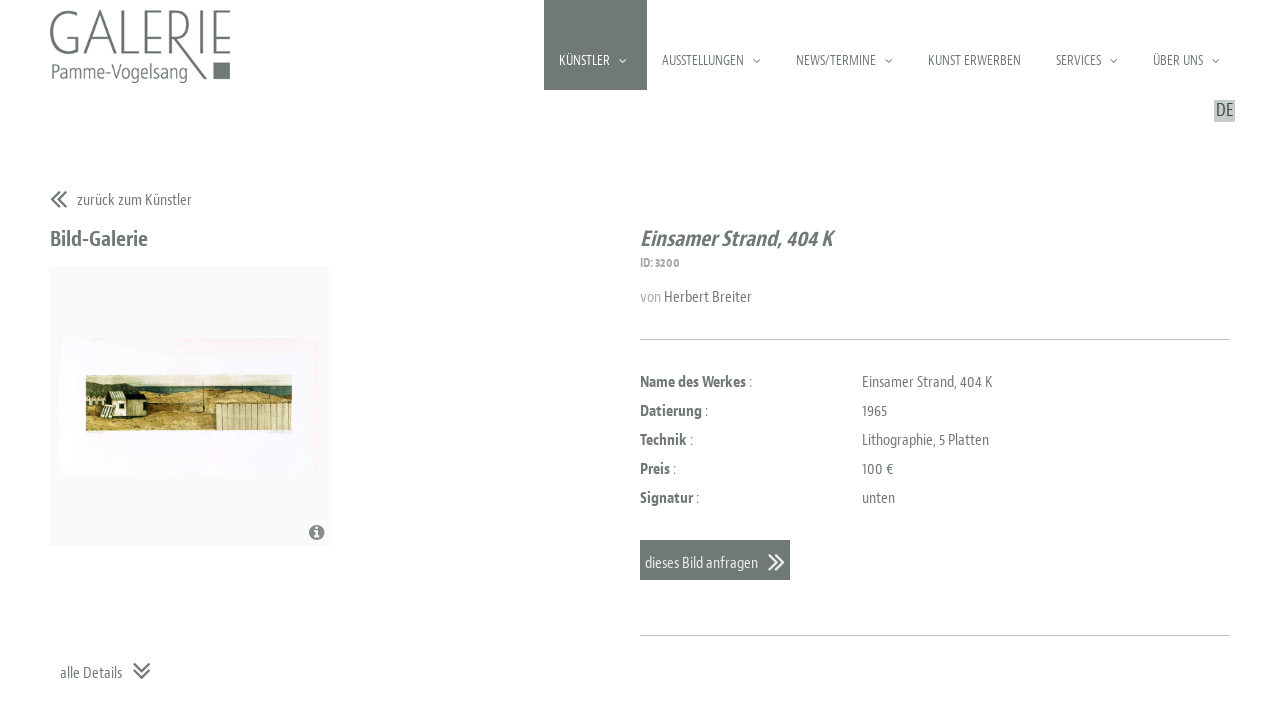

--- FILE ---
content_type: text/html; charset=utf-8
request_url: https://www.pamme-vogelsang.de/kuenstler/object/einsamer-strand-404-k
body_size: 4749
content:
<!DOCTYPE html>
<html lang="de">
<head>
        <meta charset="UTF-8">
    <meta name="viewport" content="width=device-width, initial-scale=1">
    <link rel="apple-touch-icon" href="https://www.pamme-vogelsang.de/templates/pammevogelsang/img/apple-touch-icon.png">
    <link rel="shortcut icon" href="https://www.pamme-vogelsang.de/templates/pammevogelsang/favicon.ico">
    <link rel="icon" type="image/png" href="https://www.pamme-vogelsang.de/templates/pammevogelsang/favicon.png">

        <base href="https://www.pamme-vogelsang.de/kuenstler/object/einsamer-strand-404-k" />
	<meta http-equiv="content-type" content="text/html; charset=utf-8" />
	<meta name="og:title" content="Kunstobjekt: &quot;Einsamer Strand, 404 K&quot;" />
	<meta name="og:description" content="Details: Objekt-ID: 3200, Einsamer Strand, 1965, Herbert Breiter" />
	<meta name="og:image" content="https://www.pamme-vogelsang.de/images/artshop/objects/breiter/breiter_2.jpg" />
	<meta name="description" content="Objekt-ID: 3200, Einsamer Strand, 1965, Herbert Breiter" />
	<title>Einsamer Strand, 404 K</title>
	<link href="/templates/pammevogelsang/favicon.ico" rel="shortcut icon" type="image/vnd.microsoft.icon" />
	<link href="/media/com_artshop/libs/lightbox/css/lightgallery.css" rel="stylesheet" type="text/css" />
	<link href="https://www.pamme-vogelsang.de/templates/pammevogelsang/css/styles_merged.min.css?v=14" rel="stylesheet" type="text/css" media="screen" />
	<link href="https://www.pamme-vogelsang.de/templates/pammevogelsang/css/print.css?v=14" rel="stylesheet" type="text/css" media="print" />
	<link href="https://www.pamme-vogelsang.de/templates/pammevogelsang/libs/chosen_jquery/chosen.css" rel="stylesheet" type="text/css" media="screen" />
	<link href="/media/mod_languages/css/template.css?4c7dbda82f5e30e6f4829e40a7dc9a49" rel="stylesheet" type="text/css" />
	<script src="/media/com_artshop/js/jquery.min.js" type="text/javascript" defer="defer"></script>
	<script src="/media/jui/js/jquery.min.js?4c7dbda82f5e30e6f4829e40a7dc9a49" type="text/javascript"></script>
	<script src="/media/com_artshop/libs/lightbox/js/lightgallery.js" type="text/javascript"></script>
	<script src="/media/com_artshop/js/imagerequest.js" type="text/javascript"></script>
	<script src="/media/jui/js/jquery-migrate.min.js?4c7dbda82f5e30e6f4829e40a7dc9a49" type="text/javascript"></script>
	<script src="https://www.pamme-vogelsang.de/templates/pammevogelsang/js/theme.js" type="text/javascript"></script>
	<script type="text/javascript">
var as_lang = 'de'; var as_imgreq_file = 'https://www.pamme-vogelsang.de/media/com_artshop/imagerequest.php'; 
	</script>
	<link rel="canonical" href="https://www.pamme-vogelsang.de/kuenstler/object/einsamer-strand-404-k" />
	<meta name="robots" content="index, follow" />
	<meta name="og:image" content="https://www.pamme-vogelsang.de/templates/pammevogelsang/img/logo.png" />
	<meta name="twitter:card" content = "summary_large_image" />
	<meta name="twitter:title" content = "Einsamer Strand, 404 K" />
	<meta name="twitter:image" content = "https://www.pamme-vogelsang.de/templates/pammevogelsang/img/logo.png" />


    <!--[if lt IE 9]>
    <script src="https://www.pamme-vogelsang.de/templates/pammevogelsang/libs/html5.js"></script>
    <![endif]-->
 <script src="https://www.pamme-vogelsang.de/templates/pammevogelsang/libs/jquery/jquery.supersized.js"></script>         <!-- Google Tag Manager -->
        <noscript>
            <iframe src="//www.googletagmanager.com/ns.html?id=GTM-KCD5FS"; height="0" width="0" style="display:none;visibility:hidden"></iframe>
        </noscript>
        <script>(function (w, d, s, l, i) {
                w[l] = w[l] || [];
                w[l].push({
                    'gtm.start': new Date().getTime(), event: 'gtm.js'
                });
                var f = d.getElementsByTagName(s)[0],
                    j = d.createElement(s), dl = l != 'dataLayer' ? '&l=' + l : '';
                j.async = true;
                j.src =
                    '//www.googletagmanager.com/gtm.js?id=' + i + dl;
                f.parentNode.insertBefore(j, f);
            })(window, document, 'script', 'dataLayer', 'GTM-KGGMW6N');</script>
        <!-- End Google Tag Manager -->
        <script>
    (function(d) {
        var config = {
            kitId: 'nue4zqf',
            scriptTimeout: 3000
            },
            h=d.documentElement,t=setTimeout(function(){h.className=h.className.replace(/\bwf-loading\b/g,"")+" wf-inactive";},config.scriptTimeout),tk=d.createElement("script"),f=false,s=d.getElementsByTagName("script")[0],a;h.className+=" wf-loading";tk.src='//use.typekit.net/'+config.kitId+'.js';tk.async=true;tk.onload=tk.onreadystatechange=function(){a=this.readyState;if(f||a&&a!="complete"&&a!="loaded")return;f=true;clearTimeout(t);try{Typekit.load(config)}catch(e){}};s.parentNode.insertBefore(tk,s)
    })(document);
    </script>     <meta name="google-site-verification" content="EMwxl_oSC2L734JeaSOJxUSZ-xdN2o9Au_HJ17JlK90" />
    </head>
    <body class="context-kuenstler kuenstler normal is-not-mobile">
    <div id="all">
        <div class="inner">

            
<div id="header">
    <div class="inner">
            <div id="site-logo">
        <div class="inner">
            <a href="https://www.pamme-vogelsang.de/" title="Home">
                <img src="https://www.pamme-vogelsang.de/templates/pammevogelsang/img/logo.png" alt="Seiten-logo">
            </a>
        </div>
    </div>

    <div id="topmenu">
        <div class="inner">
            <div id="custommenu" class="menu  "><div id="menu-open-close-btn"><span class="line-1"><!-- --></span><span class="line-2"><!-- --></span><span class="line-3"><!-- --></span></div><nav class="navigation"><ul class="lvl-1">
<li class="item-108 current active first deeper has-sub parent has-sub"><a href="/kuenstler" >Künstler</a><ul class="nav-child unstyled small lvl-2"><li class="item-134"><a href="/kuenstler/staendig-vertreten" >Ständig vertreten</a></li><li class="item-178"><a href="/kuenstler/weitere-arbeiten-von" >weitere Arbeiten von</a></li></ul></li><li class="item-109 deeper has-sub parent has-sub"><a href="/ausstellungen/aktuell" >Ausstellungen</a><ul class="nav-child unstyled small lvl-2"><li class="item-110"><a href="/ausstellungen/aktuell" >aktuell</a></li><li class="item-111"><a href="/ausstellungen/vorschau" >Vorschau</a></li><li class="item-112 deeper has-sub parent has-sub"><a href="/ausstellungen/archiv/2025" >Archiv</a><ul class="nav-child unstyled small lvl-3"><li class="item-514"><a href="/ausstellungen/archiv/2026" >2026</a></li><li class="item-512"><a href="/ausstellungen/archiv/2025" >2025</a></li><li class="item-498"><a href="/ausstellungen/archiv/2023" >2023</a></li><li class="item-499"><a href="/ausstellungen/archiv/2024" >2024</a></li><li class="item-483"><a href="/ausstellungen/archiv/2022" >2022</a></li><li class="item-455"><a href="/ausstellungen/archiv/2021" >2021</a></li><li class="item-396"><a href="/ausstellungen/archiv/2020" >2020</a></li><li class="item-352"><a href="/ausstellungen/archiv/2019" >2019</a></li><li class="item-314"><a href="/ausstellungen/archiv/2018" >2018</a></li><li class="item-262"><a href="/ausstellungen/archiv/2017" >2017</a></li><li class="item-177"><a href="/ausstellungen/archiv/2016" >2016</a></li><li class="item-130"><a href="/ausstellungen/archiv/2015" >2015</a></li><li class="item-131"><a href="/ausstellungen/archiv/2014" >2014</a></li><li class="item-132"><a href="/ausstellungen/archiv/2013" >2013</a></li><li class="item-182"><a href="/ausstellungen/archiv/2012" >2012</a></li><li class="item-194"><a href="/ausstellungen/archiv/2011" >2011</a></li><li class="item-193"><a href="/ausstellungen/archiv/2010" >2010</a></li><li class="item-195"><a href="/ausstellungen/archiv/2009" >2009</a></li><li class="item-196"><a href="/ausstellungen/archiv/2008" >2008</a></li></ul></li></ul></li><li class="item-113 deeper has-sub parent has-sub"><a href="/news-termine/galerie" >News/Termine</a><ul class="nav-child unstyled small lvl-2"><li class="item-469"><a href="/news-termine/kuenstler-2" >Künstlerfilme</a></li><li class="item-169"><a href="/news-termine/galerie" >Galerie.</a></li><li class="item-168"><a href="/news-termine/kuenstler" >Künstler.</a></li></ul></li><li class="item-114"><a href="/kunst-erwerben" >Kunst erwerben</a></li><li class="item-115 deeper has-sub parent has-sub"><a href="/services/leistungen" >Services</a><ul class="nav-child unstyled small lvl-2"><li class="item-176"><a href="/services/leistungen" >Leistungen</a></li><li class="item-192"><a href="/services/art-refresher-seminar" >Art Refresher Seminar</a></li><li class="item-197"><a href="/services/kunstvermittlung-beratung" >Kunstvermittlung / -beratung</a></li><li class="item-198"><a href="/services/kunst-im-öffentlichen-raum" >Kunst im öffentlichen Raum</a></li><li class="item-199"><a href="/services/kunst-am-im-bau" >Kunst am / im Bau</a></li><li class="item-201"><a href="/services/probehängung" >Probehängung</a></li><li class="item-200"><a href="/services/auftragsarbeiten" >Auftragsarbeiten</a></li><li class="item-202"><a href="/services/kunst-im-unternehmen" >Kunst im Unternehmen</a></li><li class="item-203"><a href="/services/vorträge" >Vorträge</a></li><li class="item-204"><a href="/services/exkursionen-kunstreisen" >Exkursionen / Kunstreisen</a></li><li class="item-205"><a href="/services/location" >Location</a></li></ul></li><li class="item-185 deeper has-sub parent has-sub"><a href="/ueber-uns/die-galerie" >Über uns</a><ul class="nav-child unstyled small lvl-2"><li class="item-116"><a href="/ueber-uns/die-galerie" >Die Galerie</a></li><li class="item-407"><a href="/ueber-uns/kolumne" >Kolumne</a></li><li class="item-117"><a href="/ueber-uns/kontakt" >Kontakt</a></li><li class="item-155"><a href="/ueber-uns/impressum" >Impressum</a></li><li class="item-180"><a href="/ueber-uns/disclaimer" >Disclaimer / Datenschutzerklärung</a></li><li class="item-417"><a href="/ueber-uns/widerrufsbelehrung" >Widerrufsbelehrung</a></li></ul></li></ul></nav>
<div class="clr"><!-- --></div></div>

<span class="clr"><!-- --></span>

            <div class="clr"><!-- --></div>
        </div>
        <div class="clr"><!-- --></div>
    </div>
    <div class="clr"><!-- --></div>

        <div class="clr"><!-- --></div>
    </div>
</div>
<!-- header -->
    <div id="langselect">
        <div class="inner">
            <div class="mod-languages">

	<ul class="lang-inline" dir="ltr">
									<li class="lang-active">
			<a href="https://www.pamme-vogelsang.de/kuenstler/object/einsamer-strand-404-k">
							DE						</a>
			</li>
				</ul>

</div>

        </div>
    </div>
<div id="main-wrapper">
    <div class="inner">
                                <div id="content-container"  class="full-width">
            <div class="inner">
                                <div id="system-message-container">
	</div>

                
<div id="artshop-artobj-view" class="artshop">
    <div class="inner">
        <div class="top-zone">
            <a href="/kuenstler/herbert-breiter" class="back-btn">zurück zum Künstler</a>
        </div>
        <div class="content-zone">
            <div class="inner">
                <div class="info-box">
                    <div class="inner">
                        <h1>Einsamer Strand, 404 K<span>ID: 3200</span></h1>                        <div class="artist-title"><span>von </span>Herbert Breiter</div>                         <div class="descr"></div>
                        <div class="separator"><!-- --></div>
                        <div class="quick-details">
                                                        <div class="part quick">
                                <div class="inner">
                                                                                <div class="attr"><span><b  title="">Name des Werkes</b> : </span><i>Einsamer Strand, 404 K</i></div>                                             <div class="attr"><span><b >Datierung</b> : </span><i>1965</i></div>                                             <div class="attr"><span><b >Technik</b> : </span><i>Lithographie, 5 Platten</i></div>                                             <div class="attr"><span><b >Preis</b> : </span><i>100 €</i></div>                                             <div class="attr"><span><b >Signatur</b> : </span><i>unten</i></div>                                 </div>
                            </div>
                            <div class="clr"></div>
                        </div>
                        <div class="action-links">
                            <span class="link request">
                                                                    <a class="imagerequest" href="#" title="dieses Bild anfragen">dieses Bild anfragen</a>
                                                            </span>
                            <div class="clr"><!-- --></div>
                        </div>
                    </div>
                </div>
                <div class="additional-box">
                    <div class="inner">
                        <div class="headline">Bild-Galerie</div>
                        <div class="gallery-box artshop-grid">
                            <div class="inner">
                                <div class="artshop-items-wrapper">
                                                                                <div class="item-box artobject-image ">
        <div class="inner">
            <div class="thumb-item">
                <div>
                                            <a href="/images/artshop/objects/breiter/breiter_2.jpg" title="">
                            <img src="/images/artshop/objects/breiter/breiter_2.jpg" alt="weiteres Bild: Einsamer Strand"  title="© Gudrun Pamme- Vogelsang, 2018">
                        </a>
                                    </div>
                <span class="copyright"><i class="fa fa-info-circle" aria-hidden="true"></i><b>© Gudrun Pamme- Vogelsang, 2018</b></span>            </div>
            <div class="title caption empty">
                <span></span>
            </div>
        </div>
    </div>
    <i class="odd"></i>                                     <div class="clr"><!-- --></div>
                                </div>
                            </div>
                        </div>
                    </div>
                </div>

                <div class="clr"></div>

                <div class="obj-details">
                    <h4>alle Details</h4>
                    <div class="details-wrapper">
                        <div class="part left">
                            <div class="inner">
                                                                        <div class="attr"><span><b>Genre</b> : </span><i>Landschaft</i></div>                                                                         <div class="attr"><span><b>Gattung</b> : </span><i>Lithographie</i></div>                                                                         <div class="attr"><span><b>Technik</b> : </span><i>Lithographie, 5 Platten</i></div>                                                                         <div class="attr"><span><b>Signatur</b> : </span><i>unten</i></div>                                                                         <div class="attr"><span><b>Signatur-Beschriftung</b> : </span><i>signiert, datiert, betitelt</i></div>                                                                         <div class="attr"><span><b>Auflage / Serie</b> : </span><i>10 / 50</i></div>                                                             </div>
                        </div>
                        <div class="part right">
                            <div class="inner">
                                                                        <div class="attr"><span><b title=""
                                          >Datierung</b> : </span><i>1965</i></div>                                                                         <div class="attr"><span><b title=""
                                          >Format</b> : </span><i>Quer</i></div>                                                                         <div class="attr"><span><b title="Angabe in cm"
                                          >Maße (HxBxT)</b> : </span><i>-</i></div>                                                                         <div class="attr"><span><b title="Angabe in cm"
                                          >Bild (HxB)</b> : </span><i>36.5 x 68 cm</i></div>                                                                         <div class="attr"><span><b title="Angabe in cm"
                                          >Rahmen (HxBxT)</b> : </span><i>-</i></div>                                                                         <div class="attr"><span><b title="Angabe in Gramm"
                                          >Gewicht</b> : </span><i>-</i></div>                                                                         <div class="attr"><span><b title="Angabe in Euro"
                                          >Preis</b> : </span><i>100 €</i></div>                                                             </div>
                        </div>
                        <div class="clr"></div>
                        <div class="more-details">
                            <div class="entry"></div>
                        </div>
                    </div>
                </div>
            </div>
        </div>
        <div class="bottom-zone">
            &nbsp;
        </div>
</div>
</div>
<!-- imagerequest dialog -->
<div id="dialog-box-wrapper">
    <div id="dialog-box">
        <p class="title">Bildanfrage senden : Einsamer Strand, 404 K (Herbert Breiter)</p>

        <label for="name">Name</label>
        <input name="name" id="name" placeholder="bitte geben Sie Ihren Namen ein" autocomplete="on">

        <label for="callback">Rückrufnummer</label>
        <input name="callback" id="callback" placeholder="bitte eine Rückrufnummer eingeben" autocomplete="on">

        <label for="email">E-Mail</label>
        <input name="email" id="email" placeholder="bitte eine E-Mailadresse eingeben" autocomplete="on">

        <label for="msg">Nachricht</label>
        <textarea name="msg" id="msg" placeholder="bitte eine Nachricht eingeben"></textarea>

        <input type="hidden" name="image_name" id="image_name" value="Einsamer Strand, 404 K">
        <input type="hidden" name="preview" id="preview" value="https://www.pamme-vogelsang.de/images/artshop/objects/breiter/breiter_2.jpg">
        <input type="hidden" name="artist" id="artist" value="Herbert Breiter:311">
        <button id="cancel-request" class="btn">abbrechen</button>
        <button id="send-request" class="btn">senden</button>
        <div id="success-msg">
            <div class="inner">
                Ihre Anfrage wurde erfolgreich versendet. Vielen Dank.            </div>
        </div>
    </div>
</div>

<script>
    (function($) {
        $(document).ready(function() {
            $(".gallery-box .artshop-items-wrapper").lightGallery({
                selector: '.thumb-item a'
            });
        });
    })(jQuery);
</script>

                                <div class="clr"><!-- --></div>
            </div>
        </div>
                <div class="clr"><!-- --></div>
        <div class="only-mobile special-links">
            <a href="https://www.pamme-vogelsang.de/ueber-uns/impressum">Impressum</a>
            <a href="https://www.pamme-vogelsang.de/ueber-uns/disclaimer">Datenschutz</a>
        </div>
    </div>
    <div class="clr"><!-- --></div>
</div>

<div id="footer">
    <div class="inner">
        <div class="column">
            <div class="headline">Galerie Pamme-Vogelsang</div>
            <div>vorm. Hahnenstraße 33 | D-50667 Köln</div>
            <table>
                                        <tr>
                            <td>Telefon:</td>
                            <td>+49 (0) 171 8631823</td>
                        </tr>
                                                                            <tr>
                            <td>Mobil:</td>
                            <td>+49 (0) 171 8631823</td>
                        </tr>
                                                            <tr>
                            <td>E-Mail:</td>
                            <td><a href="mailto:info@pamme-vogelsang.de">info@pamme-vogelsang.de</a></td>
                        </tr>
                                                </table>
        </div>
        <div class="column">
            <div class="headline">Öffnungszeiten</div>
            <table>
                                        <tr>
                            <td>Nur nach Vereinbarung</td>
                            <td>per Telefon oder e-mail</td>
                        </tr>
                                                                                                </table>
        </div>
        <div class="column">
            <div class="headline">Newsletter bestellen</div>
            <form action="/newsletter" method="post" class="newsletter register">
                <div class="message off"></div>
                <div><input class="email" name="email" placeholder="Ihre E-Mail-Adresse" type="text"/></div>
                <div><button class="submit" type="submit">Bestellen</button></div>
                <input type="hidden" name="task" value="register">
            </form>
        </div>
        <div class="column">
            <div class="headline imprint-privacy">
                <a href="https://www.pamme-vogelsang.de/ueber-uns/impressum">Impressum</a>
                <a href="https://www.pamme-vogelsang.de/ueber-uns/disclaimer">Datenschutz</a>
            </div>
            <div id="networks">
                <div class="networks-list">
                <span class="network-icon facebook">
                <a href="https://www.facebook.com/pammevogelsang" title="Facebook" target="_blank" rel="nofollow">
                    <img src="https://www.pamme-vogelsang.de/templates/pammevogelsang/img/icons/facebook.png" alt="Network icon">
                </a>
            </span>

                        <span class="network-icon instagram">
                <a href="https://www.instagram.com/galerie_pamme_vogelsang/" title="Instagram" target="_blank" rel="nofollow">
                    <img src="https://www.pamme-vogelsang.de/templates/pammevogelsang/img/icons/instagram.png" alt="Network icon">
                </a>
            </span>

            
</div>
            </div>
            <div id="partners">
                <ul>
                    <li><img src="https://www.pamme-vogelsang.de/templates/pammevogelsang/img/logo_bvdg_small.png" alt="Partner Logo" /></li>
                </ul>
            </div>
        </div>
        <div class="clr"></div>
        <div id="mobile-footer">
            <div class="inner">                <span class="col"><a href="tel:0171 86 31 823"><i class="fa fa-phone"><!--
                                --></i></a></span><span class="col"><a href="mailto:info@pamme-vogelsang.de"><i class="fa fa-envelope-o"><!--
                                --></i></a></span><span class="col"><a href="/ueber-uns/kontakt"><i class="fa fa-map-marker"><!--
                                --></i><div class="clr"></div>
            </div>
        </div>
    </div>
</div>
    <!-- CMP  -->
    <script id="cmp" data-id="60705a297df2457cd06e9f12" src="https://cmp.pmsem.de/script/60705a297df2457cd06e9f12" defer></script>
            </div>
    </div>

    
        <!-- javascripts -->
            <script src="https://www.pamme-vogelsang.de/templates/pammevogelsang/libs/chosen_jquery/chosen.jquery.min.js"></script>
        <script type="text/javascript">
            (function($) {
                var config = {
                    '.chosen-select'           : {},
                    '.chosen-select-deselect'  : {allow_single_deselect:true},
                    '.chosen-select-no-single' : {disable_search_threshold:10},
                    '.chosen-select-no-results': {no_results_text:'Oops, nothing found!'},
                    '.chosen-select-width'     : {width:"95%"}
                }
                for (var selector in config) {
                    $(selector).chosen(config[selector]);
                }
            })(jQuery);
        </script>
    
</body>
</html>



--- FILE ---
content_type: text/css
request_url: https://www.pamme-vogelsang.de/templates/pammevogelsang/css/styles_merged.min.css?v=14
body_size: -123
content:
@import"../libs/font-awesome/css/font-awesome.min.css";@import"https://fonts.googleapis.com/css?family=Dosis";@import"../libs/bootstrap/bootstrap.min.css";@import"../libs/jquery/jquery-ui-timepicker-addon/jquery-ui-timepicker-addon.css";@import"../libs/shadowbox/shadowbox.css";@import"../css/styles.min.css"/*# sourceMappingURL=styles_merged.min.css.map */


--- FILE ---
content_type: text/javascript
request_url: https://www.pamme-vogelsang.de/media/com_artshop/js/imagerequest.js
body_size: 454
content:
// onclick="imagerequest(this);"

(function($) {

    function imagerequest(e) {
        // enable dialog-box
        $('#dialog-box-wrapper').toggleClass('open');
        $('#dialog-box').toggleClass('open');

        $('#dialog-box #cancel-request').click(
            function () {
                $('#dialog-box').removeClass('open');
                $('#dialog-box-wrapper').removeClass('open');
            }
        );
        $('#dialog-box #send-request').click(
            function () {
                // validate input
                var name        = $('#dialog-box #name');
                var callback    = $('#dialog-box #callback');
                var email       = $('#dialog-box #email');
                var msg         = $('#dialog-box #msg');
                var artist      = $('#dialog-box #artist');
                var image_name  = $('#dialog-box #image_name');
                var preview     = $('#dialog-box #preview');
                var preview_val = preview.val();
                var preview_url = preview_val.split('/images')[1];
                if (!email.val()) {
                    if (!callback.val()) {
                        email.addClass('wrong'); //?- attr('placeholder', _T['email_help_' + lang]);
                        callback.addClass('wrong'); //?- .attr('placeholder', _T['email_help_' + lang]);
                        return false;
                    }
                }
                if (0 && !msg.val()) {  // not mandatory yet
                    msg.css('border-color', 'red').attr('placeholder', _T['msg_help_' + lang]);
                    return;
                }
                // create ajax request
                var spinner = $('<i id="img-spinner" class="fa fa-spinner fa-spin"></i>');
                $('#dialog-box').append(spinner);
                $.ajax({
                    url: as_imgreq_file,
                    method: "POST",
                    data: {image_name: image_name.val(), preview: preview_url, artist: artist.val(), email: email.val(), msg: msg.val()}
                }).done(function (data) {
                    if (data == 'ok') {
                        // remove form elements
                        $('#dialog-box label, #dialog-box #email, #dialog-box #msg, #dialog-box #callback, ' +
                          '#dialog-box #send-request, #dialog-box #cancel-btn, #img-spinner').remove();
                        $('#dialog-box').addClass('success');
                        // timeout clear method
                        $('#dialog-box').animate({fontWeight: 400}, 3000, function () {
                            // clear fields after submit
                            $('#dialog-box #name, #dialog-box #email, ' +
                              '#dialog-box #callback, #dialog-box #msg').val('');
                            $('#dialog-box-wrapper, #dialog-box').removeAttr('class');
                        });
                    } else {
                        alert(data);
                    }
                });
            }
        );

    }


    $(function() {
        $('a.imagerequest').click(imagerequest);
    });

})(jQuery);



